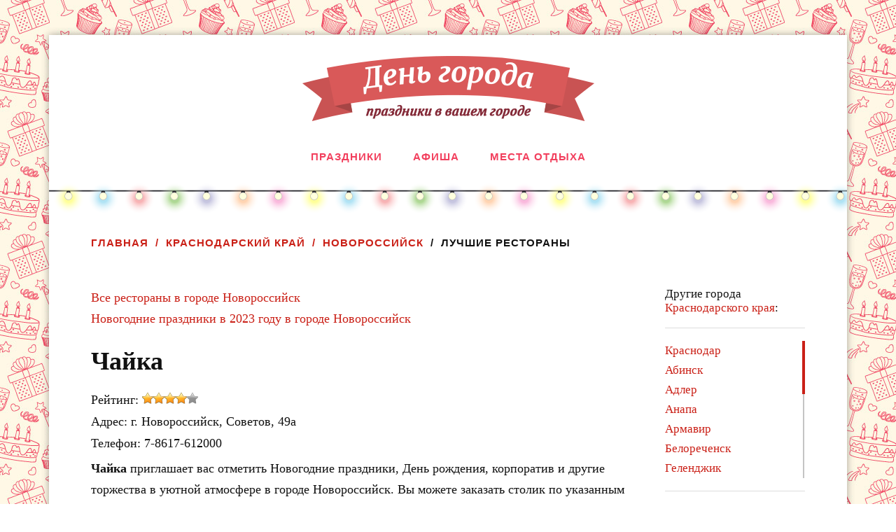

--- FILE ---
content_type: text/html; charset=UTF-8
request_url: https://citiesdays.ru/krasnodar/novorossijsk/restaurants/id9234
body_size: 5695
content:
<!DOCTYPE html>
<html lang="ru-RU">
<head profile="http://gmpg.org/xfn/11">
<meta http-equiv="Content-Type" content="text/html; charset=UTF-8" />
<meta name="viewport" content="width=device-width, initial-scale=1, maximum-scale=1.0, user-scalable=yes" >
<title>Чайка, кафе рестораны в городе Новороссийск, Советов, 49а. Адрес, телефон. Читать отзывы, заказать столик.</title>
<meta name="content-language" content="ru">
<meta name="description" lang="ru" content="Отличный сервис, разнообразное меню, ждем в гости! Читать отзывы, заказать столик." />
<meta name="keywords" lang="ru" content="" />
<link rel="image_src" href="http://krasnodar.citiesdays.ru/img/fireworks.jpg" />
<meta property="vk:image" content="http://krasnodar.citiesdays.ru/img/fireworks.jpg" />
<link rel="shortcut icon" href="/img/favicon.ico" type="image/x-icon" />
<link rel="stylesheet" type="text/css" href="/css/style.css?v=14" />
<link rel="stylesheet" href="/js/fancybox/jquery.fancybox.css" type="text/css" media="screen" />
<script type="text/javascript" src="/js/modernizr.custom.17475.js"></script>
<script type="text/javascript" src="/js/jquery.js?v=2"></script>
<script type="text/javascript" src="/js/lib.js?v=14"></script>
<script async src="//share.pluso.ru/pluso-like.js"></script>

<!-- Yandex.RTB -->
<script>window.yaContextCb=window.yaContextCb||[]</script>
<script src="https://yandex.ru/ads/system/context.js" async></script>



<!--<script type="text/javascript" src="//vk.com/js/api/openapi.js?121"></script>
<script type="text/javascript">VK.init({apiId: 3865398, onlyWidgets: true});</script>
-->
<style type="text/css">
DIV.topdivleft, DIV.topdivright {position:fixed;z-index:998;top:0;width:50%;height:40px;border-bottom:2px groove rgb(114,29,34);text-align:center;font-family:Verdana;font-size:12px;color:#cccccc;text-decoration:none;vertical-align:middle;display:table; opacity: 0;
//position:absolute;
//width:expression(document.body.clientWidth/2);
}
DIV.topg {position:fixed;z-index:999;right:0;top:0;width:160px;height:620px;border-bottom:1px solid #aaa;background-color:#eeeeee;text-align:center;font-family:Verdana;font-size:10px;color:#555;cursor:pointer;
//position:absolute;
//top:expression(document.getElementsByTagName('body')[0].scrollTop+"px");
}
DIV.topdivleft {left:0;background:url(/img/topdiv_bg.gif) #B3012D left no-repeat}
DIV.topdivright {left:50%;background:url(/img/topdiv_bg.gif) #B3012D right no-repeat;margin-left:-1px}
DIV.topdivleft span {padding-left:120px; display:table-cell; vertical-align:inherit}
DIV.topdivright span {padding-right:130px; display:table-cell; vertical-align:inherit}
DIV.topdivleft A, DIV.topdivright A {font-family:Verdana;font-size:12px;text-decoration:none;color:#ffffff}

</style>
</head>
<body>
<script type="text/javascript">
<!--
var _acic={dataProvider:10};(function(){var e=document.createElement("script");e.type="text/javascript";e.async=true;e.src="https://www.acint.net/aci.js";var t=document.getElementsByTagName("script")[0];t.parentNode.insertBefore(e,t)})()
//-->
</script>	<div class="wrapper">
		<div class="header">
			<div class="section-inner">
				<h2 class="blog-title">
					<a href="/" title="День города. Праздники в вашем городе" rel="home"><img src="/img/logo.png" alt="День города. Праздники в вашем городе"></a>
				</h2>
					<div class="clear"></div>
			
			</div> <!-- /section-inner -->
		</div> <!-- /header -->
				<div class="toggles">
			<div class="nav-toggle toggle">
				<div class="bar"></div>
				<div class="bar"></div>
				<div class="bar"></div>
			</div>
			<div class="clear"></div>
		</div> <!-- /toggles -->
		<div class="navigation bg-white no-padding">
				<ul class="mobile-menu">
					<li class="page_item"><a href="/krasnodar/novorossijsk">Праздники</a></li>
					<li class="page_item"><a href="/krasnodar/novorossijsk/events">Афиша</a></li>
					<li class="page_item"><a href="javascript:;">Места отдыха</a>
						<ul class="sub-menu">
							<li class="menu-item"><a href="/krasnodar/novorossijsk/restaurants">Кафе и рестораны</a></li>
							<li class="menu-item"><a href="/krasnodar/novorossijsk/bani-sauni">Бани, сауны</a>
							<!--<li class="menu-item"><a href="/krasnodar/novorossijsk/parki-katki">Парки, катки</a>
							<li class="menu-item"><a href="/krasnodar/novorossijsk/bazy-otdyha">Базы отдыха</a>-->
						</li>
						
						</ul>
					</li>
				</ul>
				<ul class="main-menu">
					<li class="page_item"><a href="/krasnodar/novorossijsk">Праздники</a></li>
					<li class="page_item"><a href="/krasnodar/novorossijsk/events">Афиша</a></li>
					<li class="page_item"><a href="javascript:;">Места отдыха</a>
						<ul class="sub-menu">
							<li class="menu-item"><a href="/krasnodar/novorossijsk/restaurants">Кафе и рестораны</a></li>
							<li class="menu-item"><a href="/krasnodar/novorossijsk/bani-sauni">Бани, сауны</a>
							<!--<li class="menu-item"><a href="/krasnodar/novorossijsk/parki-katki">Парки, катки</a>
							<li class="menu-item"><a href="/krasnodar/novorossijsk/bazy-otdyha">Базы отдыха</a>-->
						</li>
						
						</ul>
					</li>
				</ul>
				<div class="clear"></div>
		</div><!-- /navigation -->
				<div class="lights"></div>
		<div class="section main">
		<div class="breadcrumbs"><a href="/">Главная</a><a href="/krasnodar">Краснодарский край</a><a href="/krasnodar/novorossijsk">Новороссийск</a><span>Лучшие рестораны</span></div>
<div style="padding-top: 20px;">

</div>
<div class="sidebar">
			<div class="region-list-title">Другие города <a href="http://citiesdays.ru/krasnodar">Краснодарского края</a>:</div>
		<div class="hr" style="margin: 18px 0 18px 0"></div>
		<ul class="city-list">
						<li><a href="http://citiesdays.ru/krasnodar/krasnodar/restaurants">Краснодар</a></li>
						<li><a href="http://citiesdays.ru/krasnodar/abinsk/restaurants">Абинск</a></li>
						<li><a href="http://citiesdays.ru/krasnodar/adler/restaurants">Адлер</a></li>
						<li><a href="http://citiesdays.ru/krasnodar/anapa/restaurants">Анапа</a></li>
						<li><a href="http://citiesdays.ru/krasnodar/armavir/restaurants">Армавир</a></li>
						<li><a href="http://citiesdays.ru/krasnodar/belorechensk/restaurants">Белореченск</a></li>
						<li><a href="http://citiesdays.ru/krasnodar/gelendzhik/restaurants">Геленджик</a></li>
						<li><a href="http://citiesdays.ru/krasnodar/goryachii-kluch/restaurants">Горячий Ключ</a></li>
						<li><a href="http://citiesdays.ru/krasnodar/eisk/restaurants">Ейск</a></li>
						<li><a href="http://citiesdays.ru/krasnodar/kropotkin/restaurants">Кропоткин</a></li>
						<li><a href="http://citiesdays.ru/krasnodar/krymsk/restaurants">Крымск</a></li>
						<li><a href="http://citiesdays.ru/krasnodar/novokubansk/restaurants">Новокубанск</a></li>
						<li><a href="http://citiesdays.ru/krasnodar/slavyansk/restaurants">Славянск-на-Кубани</a></li>
						<li><a href="http://citiesdays.ru/krasnodar/sochi/restaurants">Сочи</a></li>
						<li><a href="http://citiesdays.ru/krasnodar/temryuk/restaurants">Темрюк</a></li>
						<li><a href="http://citiesdays.ru/krasnodar/timashevsk/restaurants">Тимашевск</a></li>
						<li><a href="http://citiesdays.ru/krasnodar/tihoreck/restaurants">Тихорецк</a></li>
						<li><a href="http://citiesdays.ru/krasnodar/tuapse/restaurants">Туапсе</a></li>
					</ul>
		<div class="hr" style="margin: 18px 0 18px 0"></div>
		<div class="fixed">
	
	</div>
</div>
<div class="content">
<div class="post">
	<div class="post-inner">
	<div class="post-content">
					<div class="company_page">
			<p><a href="/krasnodar/novorossijsk/restaurants">Все рестораны в городе Новороссийск</a><br>
			<a href="http://citiesdays.ru/krasnodar/novorossijsk/novyjgod">Новогодние праздники в 2023 году в городе Новороссийск</a></p>
			<h1> Чайка </h1>
			<div class="company_page_rating">Рейтинг: <div title="4.0 из 5" class="stars center"><div style="width: 64px;"></div></div></div>
			<div class="company_page_address">Адрес: г. Новороссийск, Советов, 49а</div>
			<div class="company_page_phone">Телефон: 7-8617-612000</div>												<div class="company_page_info">
								<p><b> Чайка </b> приглашает вас отметить Новогодние праздники, День рождения, корпоратив и другие торжества в уютной атмосфере в городе Новороссийск. Вы можете заказать столик по указанным телефонам.</p>
								<p>Мы будем благодарны если вы оставите отзыв о нашем заведении. Рады выслушать ваши замечания и пожелания.</p>
			</div>
			<div style="margin-top: 20px;">
</div>
			<div class="company_page_map">
			<h3 class="italic">Смотреть на карте</h3>
			<div id="YMap" style="max-width: 580px; width: 100%; height: 500px"></div>
			<script src="https://api-maps.yandex.ru/2.1/?lang=ru_RU" type="text/javascript"></script>
			<script type="text/javascript">
				ymaps.ready(init);
				var myMap;

				function init(){     
					myMap = new ymaps.Map ("YMap", {
						center: [57.623593, 39.886118],
						zoom: 14,
					});
					myMap.controls.add('zoomControl');
					myMap.controls.add('typeSelector');
					myMap.behaviors.enable('scrollZoom');
					
					var geocoder = ymaps.geocode("Новороссийск, Советов, 49а");
					geocoder.then(
					function (res) {
						var coords = res.geoObjects.get(0).geometry.getCoordinates();
						myMap.setCenter(coords);
						myPlacemark = new ymaps.Placemark(coords, { 
							hintContent: ' Чайка ', 
							balloonContent: 'г. Новороссийск, Советов, 49а' 
						});

						myMap.geoObjects.add(myPlacemark);
					});
				
				}
			</script>
			</div>
			<div class="feedback-link"><a href="#feedback-box" class="fancybox">Нашли неточность на сайте? Напишите нам!</a></div>
			</div>
			<div class="share">
			Рассказать друзьям:<br>
			<div data-description=" Чайка  приглашает вас отметить Новогодние праздники, День рождения, корпоратив и другие торжества в уютной атмосфере в городе Новороссийск." data-title="" data-image="http://citiesdays.ru/img/rest.jpg" data-url="" class="pluso" data-background="transparent" data-options="medium,square,line,horizontal,counter,theme=04" data-services="vkontakte,odnoklassniki,facebook,twitter,google,moimir,livejournal"></div>
			</div>
			</div>
	<div class="clear"></div>
	</div> <!-- /post-inner -->
		<div class="comments-container">
	<div class="comments-inner">
		<a name="comments"></a>
		<div class="comments-title-container">
			<h2 class="comments-title">
				<span class="comments-count"></span>
			</h2>
			<p class="comments-title-link">
				<a href="#respond">Добавить отзыв →</a>
			</p>
			<div class="clear"></div>
		</div>
		<div class="comments">
			<ol class="commentlist">
			<script>load_comments('restaurant9234');</script>
			</ol>
		</div> <!-- /comments -->
	</div> <!-- /comments-inner -->
	</div>
	<script>
	$(function(){
	$("#starify").children().not(":input").hide();
	var $caption = $('<div id="caption"/>');
	$("#starify").stars({
		cancelShow: false,
		disableValue: false,
		captionEl: $caption
	});
	$caption.appendTo("#starify");
	});
	</script>
	<div class="respond-container">
	<div id="respond" class="comment-respond">
	<h3 id="reply-title" class="comment-reply-title">Читать отзывы посетителей</h3>
		<form id="commentform" class="comment-form">
		<p class="comment-form-author">
			<label for="author">Ваше имя<span class="required">*</span></label> 
			<input id="author" name="name" type="text" value="" size="30" required />
		</p>
		<p class="comment-form-email">
			<label for="email">Email (не публикуется)<span class="required">*</span></label> 
			<input id="email" name="email" type="text" value="" size="30" required />
		</p>
		<div style="margin-bottom: 25px;"><label for="starify">Ваша оценка:</label>
		<div class="multiField" id="starify">
			<label for="vote1" class="blockLabel"><input type="radio" name="rating" id="vote1" value="1" title="Ужасно"> Ужасно</label>
			<label for="vote2" class="blockLabel"><input type="radio" name="rating" id="vote2" value="2" title="Плохо"> Плохо</label>
			<label for="vote3" class="blockLabel"><input checked type="radio" name="rating" id="vote3" value="3" title="Нормально"> Нормально</label>
			<label for="vote4" class="blockLabel"><input type="radio" name="rating" id="vote4" value="4" title="Хорошо"> Хорошо</label>
			<label for="vote5" class="blockLabel"><input type="radio" name="rating" id="vote5" value="5" title="Отлично"> Отлично</label>
		</div>
		</div>
		<p class="comment-form-comment">
		<label for="comment">Комментарий<span class="required">*</span></label>
		<textarea id="comment" name="comment" cols="45" rows="6" required></textarea>
		</p>
		<p class="comment-form-subscribe"><input id="subs" checked type="checkbox" name="subscribe" value="1"> <label for="subs">Подписаться на комментарии на этой странице</label></p>
		<p class="comment-form-captcha">
			<label for="captcha">Цифры на изображении<span class="required">*</span></label>
			<img id="captcha" class="captcha" src="/ajax?action=captcha"> 
			<input type="text" name="captcha" value="" size="6" required />
		</p>		
		<p class="form-submit"><input name="submit" type="submit" id="submit" class="submit" value="Отправить комментарий" /> 
		<input type="hidden" name="page" value="restaurant9234">
		</p>
		<p>
			<div class="loading"></div>
			<div class="result"></div>
		</p>
		</form>
	</div><!-- #respond -->
	</div> <!-- /respond-container -->
</div> <!-- /post -->

</div>
	</div> <!-- /section -->


	<!-- Yandex.RTB R-A-338960-3 -->
<div id="yandex_rtb_R-A-338960-3"></div>
<script>
window.yaContextCb.push(() => {
    Ya.Context.AdvManager.render({
        "blockId": "R-A-338960-3",
        "renderTo": "yandex_rtb_R-A-338960-3",
        "type": "feed"
    })
})
</script>

	<div class="footer">
		<div class="section">
			<div class="section-inner">
			<div class="fleft">
				<div class="copy">© 2016 - 2026 Информационный портал <a href="http://citiesdays.ru">«День города»</a></div>
				<div class="stat"><!--LiveInternet counter--><script type="text/javascript">document.write("<a href='//www.liveinternet.ru/click' target=_blank><img src='//counter.yadro.ru/hit?t26.7;r" + escape(document.referrer) + ((typeof(screen)=="undefined")?"":";s"+screen.width+"*"+screen.height+"*"+(screen.colorDepth?screen.colorDepth:screen.pixelDepth)) + ";u" + escape(document.URL) + ";" + Math.random() + "' border=0 width=88 height=15 alt='' title='LiveInternet: показано число посетителей за сегодня'><\/a>")</script><!--/LiveInternet-->
				
				<!-- Yandex.Metrika counter -->
<script type="text/javascript" >
   (function(m,e,t,r,i,k,a){m[i]=m[i]||function(){(m[i].a=m[i].a||[]).push(arguments)};
   m[i].l=1*new Date();k=e.createElement(t),a=e.getElementsByTagName(t)[0],k.async=1,k.src=r,a.parentNode.insertBefore(k,a)})
   (window, document, "script", "https://mc.yandex.ru/metrika/tag.js", "ym");

   ym(52284169, "init", {
        id:52284169,
        clickmap:true,
        trackLinks:true,
        accurateTrackBounce:true
   });
</script>
<noscript><div><img src="https://mc.yandex.ru/watch/52284169" style="position:absolute; left:-9999px;" alt="" /></div></noscript>
<!-- /Yandex.Metrika counter -->
				</div>
			</div>
			<div class="fright">
				<div class="nav"><a class="button contact fancybox" href="#feedback-box">Обратная связь</a></div>
				<div class="stat"></div>
			</div>
			<div class="clear"></div>
			</div>
		</div> <!-- /section -->
	</div> <!-- /footer -->
</div> <!-- /wrapper -->
<noindex>
<div class="feedback-box" id="feedback-box">

	<div class="popup-box comment-respond">
		<div class="helpus">Напишите нам, если вы нашли ошибку или неточность на сайте. Также мы будем очень благодарны, если вы расскажите всем как проходит праздник "День города" в вашем городе или в том городе, где День города вам понравился и запомнился. А можете просто написать пару хороших слов.</div>
		<form>
		<input type="hidden" name="page" value="/krasnodar/novorossijsk/restaurants/id9234">
		<p class="comment-form-author">
			<label for="author">Ваше имя<span class="required">*</span></label> 
			<input id="author" name="name" type="text" value="" size="30" required />
		</p>
		<p class="comment-form-email">
			<label for="email">Email<span class="required">*</span></label> 
			<input id="email" name="email" type="text" value="" size="30" required />
		</p>
		<p class="comment-form-comment">
			<label for="comment">Текст сообщения<span class="required">*</span></label>
			<textarea id="comment" name="text" cols="45" rows="3" required></textarea>
		</p>		
		<p><a class="button submit" href="javascript:;">Отправить</a></p>
		<div style="height: 30px;"><div class="loading"></div><div class="result"></div></div>
		</form>
	</div>
</div>
</noindex>
</body>
</html>

--- FILE ---
content_type: text/javascript
request_url: https://citiesdays.ru/js/lib.js?v=14
body_size: 4599
content:
$(document).ready(function(){
	$('.fancybox').fancybox({
		maxWidth	: 800,
		width		: '70%',
		autoHeight	: true,
		autoWidth	: false,
		fitToView	: true
	});
	$(".various").fancybox({
		maxWidth	: 800,
		maxHeight	: 600,
		fitToView	: false,
		width		: '70%',
		height		: '70%',
		autoSize	: false,
		closeClick	: false,
		openEffect	: 'none',
		closeEffect	: 'none',
		helpers		: { media: true }
	});
	$.ajaxSetup({ cache: false });
	$(".nav-toggle").on("click", function(){	
		$(this).toggleClass("active");
		$(".mobile-menu").slideToggle();
		if ($(".search-toggle").hasClass("active")) {
			$(".search-toggle").removeClass("active");
			$(".mobile-search").slideToggle();
		}
		return false;
	});
	
	$('.city-list').niceScroll({
		autohidemode: false,
		cursorwidth: "4px",
		cursorcolor: "#ca2017",
		cursorborder: "none",
		cursorborderradius: "none",
		background: "url('/img/scroll-pane-bg.png') repeat-y"
	});
	
	/*var fixed = $('.fixed'),
		offset = fixed.offset(),
		fixed_parent = fixed.parent().next(),
		fixed_parent_offset = fixed.parent().offset(),
		fixed_parent_offset_top = fixed_parent.offset().top,
		last_position = $(window).scrollTop();

	fixedAD = function(){
		var windowpos = $(window).scrollTop();
		var fixed_parent_height = fixed_parent.outerHeight();
		if (windowpos > offset.top && fixed.outerHeight()+50 < fixed_parent_height) {	
			if (windowpos <= fixed_parent_height + fixed_parent_offset_top - fixed.outerHeight()){
				fixed.css({position: 'fixed', top:0});
				last_position = windowpos;
			} else {
				fixed.css({position: 'absolute', top: fixed.outerHeight() > fixed_parent_height ? 0 : fixed_parent_height-fixed.outerHeight()-20});
			}
		} else {
			fixed.css({position: 'relative', top: 0});
		}
	};
	fixedAD();*/
	$(window).scroll(function(){
		//fixedAD();
	
		if ($(window).width() > 1000) {
			$(".toggle").removeClass("active");
			$(".mobile-menu").hide();
		}
	});
	$('.choose a').on("click", function(){
		$('.regions').slideToggle(function(){ offset = fixed.offset(); });
	});
	
	$('.close').bind('click', function(){ $.cookie('adaptad', true, {expires: 1, path: '/'}); $(this).parent().hide()});
	
	var current = 0,
		$preview = $('.photo img'),
		$descr = $('.photo-descr'),
		$carouselEl = $( '#carousel' ),
		$carouselItems = $carouselEl.children(),
		carousel = $carouselEl.elastislide( {
			current : current,
			minItems : 4,
			onClick : function( el, pos, evt ) {
				changeImage( el, pos );
				evt.preventDefault();
			},
			onReady : function() {
				changeImage( $carouselItems.eq( current ), current );
			}
		} );
		
	carousel2 = $( '#carousel2' ).elastislide( {
			current : current,
			minItems : 4,
			onClick: function( el, pos, evt ) {
				VideoBox( el, pos );
				evt.preventDefault();
			}
		} );

	function changeImage( el, pos ) {
		if (el.data('preview')){
			$('.photo-img').addClass('imgloading');
			var tmp_img = new Image();
			$(tmp_img).load(function () {
				$('.photo img').attr( 'src', $(this).attr('src') );
				$('.photo-img').removeClass('imgloading');
			}).attr( 'src', el.data('preview') );
			$descr.html(el.data('descr'));
			$carouselItems.removeClass( 'current-img' );
			el.addClass( 'current-img' );
			carousel.setCurrent( pos );
		} else {
			window.open(el.find('a').attr('href'), '_blank');
		}
	}
	
	function VideoBox( el, pos ) {
		if (el.find('div').hasClass('yvid'))
			return true;
		var href = el.find('a').attr('href');
		if ((rez = href.match(/(youtube\.com|youtu\.be)\/(v\/|u\/|embed\/|watch\?v=)?([^#\&\?]*).*/i)))
			href = '//www.youtube.com/embed/' + rez[3] + '?autoplay=1&autohide=1&fs=1&rel=0&enablejsapi=1';
		else if ((rez = href.match(/vimeo.com\/(\d+)\/?(.*)/)))
			href = '//player.vimeo.com/video/' + rez[1] + '?hd=1&autoplay=1&show_title=1&show_byline=1&show_portrait=0&color=&fullscreen=1';
		
		$(".video-box").find("iframe").attr("src", href);		
		$.fancybox({ 
			href: '#video-box',
			afterClose: function(){ $(".video-box").find("iframe").attr("src", '')},
			maxWidth	: 800,
			width		: 600,
			height		: 350,
			autoHeight	: false,
			autoWidth	: false,
			fitToView	: true,
			autoSize: false
		});
		carousel2.setCurrent( pos );
		//evt.preventDefault();
	}
	
	//$('.list-layout .region-box').alignCenter(0,1);
	
	$('.subscribe-form form').submit(function() {
		$('.subscribe-form .result').html("");
		$('.subscribe-form .loading').show();
		$.post('/ajax?action=subscribe', 
			{email: $('.subscribe-form input[name=email]').val(), id: $('.subscribe-form input[name=id]').val()},
			function(data) {
				$('.subscribe-form .loading').hide();
				if (data == 'ok') {
					$('.subscribe-form .result').html("Вы успешно подписались на обновление программы мероприятий.");
					$('.subscribe-form form').get(0).reset();
				} else
					$('.subscribe-form .result').html(data);
		});
		return false;
	});
	$('#respond form').submit(function() {
		$('#respond .result').html("");
		$('#respond .loading').show();
		$.post('/ajax?action=add_comment', 
			{comment: $('#respond textarea[name=comment]').val(), name: $('#respond input[name=name]').val(), email: $('#respond input[name=email]').val(), page: $('#respond input[name=page]').val(), rating: $('#respond input[name=rating]').val(), subscribe: $('#respond input[name=subscribe]').is(':checked') ? 1 : 0, captcha: $('#respond input[name=captcha]').val()},
			function(data) {
				$('#respond .loading').hide();
				$('.captcha').attr('src', '/ajax?action=captcha&t=' + (new Date().getTime()));
				if (data.result == 'ok') {
					if ($('.comments-container').is(':hidden'))
						$('.comments-container').show();
					$(data.comment).prependTo('.commentlist');
					$('#respond textarea[name=comment]').val("");
					$('.comments-count').text(data.comments_count);
					location.href='#comments';
				} else
					$('#respond .result').html(data.error);
				$('#respond input[name=captcha]').val("");
		}, "json");
		return false;
	});
	
	$('.feedback-box form').submit(function() {
		$('.feedback-box .result').html("");
		$('.feedback-box .loading').show();
		$.post('/ajax?action=feedback', 
			{name: $('.feedback-box input[name=name]').val(), email: $('.feedback-box input[name=email]').val(), text: $('.feedback-box textarea[name=text]').val(), page: $('.feedback-box input[name=page]').val()},
			function(data) {
				$('.feedback-box .loading').hide();
				if (data == 'ok') {
					$('.feedback-box .result').html("Ваше сообщение успешно отправлено");
					$('.feedback-box form').get(0).reset();
				} else
					$('.feedback-box .result').html(data);
		});
		return false;
	});
	
	$('#file').change(function() {
		$('#file').each(function() {
			var name = this.value;
			reWin = /.*\\(.*)/;
			var fileTitle = name.replace(reWin, "$1");
			reUnix = /.*\/(.*)/;
			fileTitle = fileTitle.replace(reUnix, "$1");
			$(this).parent().parent().find('.file-name').html(fileTitle);
		});
	});
	
	$('.upload-box form').ajaxForm({
        beforeSubmit: function(a,f,o) {
			$('.upload-box .loading').show();
			$('.upload-box .result').html("");
        },
        success: function(data) {
			$('.upload-box .loading').hide();
			var res = jQuery.parseJSON(data);
			if (res['success']) {
				$('.upload-box .result').html("Фотография успешно загружена, после проверки она будет опубликована на сайте");
				$('.upload-box .file-name').html("Выбрать файл");
				$('.upload-box form').get(0).reset();
			} else
				$('.upload-box .result').html(res['error']);
        }
    });
	
	$('.event-box form').ajaxForm({
		data: {'hash': new Date().getTime()},
		beforeSubmit: function(a,f,o) {
			$('.event-box .loading').show();
			$('.event-box .result').html("");
        },
        success: function(data) {
			$('.event-box .loading').hide();
			var res = jQuery.parseJSON(data);
			if (res['success']) {
				$('.event-box .result').html("Информация о предложенном Вами мероприятии отправлена, после проверки она будет опубликована.");
				$('.event-box .file-name').html("Выбрать файл");
				$('.event-box form').get(0).reset();
			} else
				$('.event-box .result').html(res['error']);
        }
    });
	
	$('.feedback-box a.submit').click(function(){
		$('.feedback-box form').submit();
	});
	
	$('.subscribe-form a.submit').click(function(){
		$('.subscribe-form form').submit();
	});
	$('.comments a.submit').click(function(){
		$('.comments form').submit();
	});
	
	$('.telluslink a').click(function(){
		if ($('.region-box .close').length)
			toggle_region();
		//$(".region-box").css({height: '600px'});
		
		toggle_feedback();
	})
	
	resizeImage();
	
});

function resizeImage(){
	//Resize Bottom Right Image
	var image = $(".fill");
	image.each(function(){
		var widthRatio = 120 / $(this).width();
		var heightRatio = 80 / $(this).height();
		var ratio = Math.max(widthRatio, heightRatio);
		$(this).css({
			width: Math.ceil(ratio*$(this).width()) ,
			height: Math.ceil(ratio*$(this).height())
		});
	});
}

function load_comments(page) {
	$('<div class="loading"></div>').appendTo('.commentlist').show();
	$.post('/ajax?action=get_comment', 
		{page: page},
		function(data) {
			$('.commentlist .loading').remove();
			if (!data.comments) {
				$('.comments-container').hide();
			} else {
				$('.commentlist').prepend(data.comments);
				$('.comments-count').text(data.comments_count);
			}
	}, 'json');
}

function toggle_region() {
	if ($(".region-box").css("display") == "none") {
		$(".opacity").show();
		$(".region-box").alignCenter(1,1);
		$(".region-box").show()
		$('.region-list').niceScroll({autohidemode: false,
		cursorwidth: "9px",
		cursorcolor: "#00a2e6",
		cursorborder: "none",
		cursorborderradius: "none",
		background: "url('/img/region-scroll-pane-bg.png') repeat-y"}).show().resize();
	} else {
		$('.region-list').niceScroll().hide();
		$('.region-city-list').niceScroll().hide();
		$(".region-box").hide();
		$(".opacity").hide();
	}
	return false;
}

$.fn.pie = function(a){
	if (window.PIE && $.browser.msie) {
		if(a === 'remove')
		{
			this.each(function() {
				PIE.detach(this);
			});
		} else
		{
			this.each(function() {
				PIE.attach(this);
			});
		}
	}
	return this;
}

;(function($) {
	$.fn.alignCenter = function(v,h) {
	  var marginLeft =  $(window).width() > $(this).width() ? ($(window).width() - $(this).width())/2 + 'px' : '10px';
      var marginTop =  $(window).height() > $(this).height() ? $(window).scrollTop() + ($(window).height()-$(this).height())/2 + 'px' : $(window).scrollTop() + 10 + 'px'; //- $(this).height()/2 + 'px';
      if (h)
		$(this).css({'margin-left':marginLeft});
	  if (v)
		$(this).css({'margin-top':marginTop});
	  
	  return true;
   };
})(jQuery);

$.fn.help = function(){
	if (!$(".tooltip").length)
		$("body").append("<div class='tooltip'></div>");
	
	var tip_arr = new Array();
	
	$(this).each(function(i){
		var my_tooltip = $(".tooltip");
		if($(this).attr("title") != "" && $(this).attr("title") != "undefined" ){
			tip_arr["t"+i] = $(this).attr('title');
			$(this).attr('id', "t"+i);
			$(this).removeAttr("title").mouseover(function(kmouse){
					my_tooltip.html(tip_arr[$(this).attr("id")]);
					var border_top = $(window).scrollTop();
					var border_right = $(window).width();
					var left_pos;
					var top_pos;
					var offset = 25;
					if(border_right - (offset *2) >= my_tooltip.width() + kmouse.pageX){
						left_pos = kmouse.pageX+offset;
						} else{
						left_pos = border_right-my_tooltip.width()-offset;
						}

					if(border_top + (offset *2)>= kmouse.pageY - my_tooltip.height()){
						top_pos = border_top + offset;
						} else{
						top_pos = kmouse.pageY-my_tooltip.height()-offset;
						}

					my_tooltip.css({left:left_pos, top:top_pos});
					my_tooltip.show();//css({opacity:0.8, display:"none"}).fadeIn(400);
			}).mouseout(function(){
					my_tooltip.css({left:"-9999px"});
			}).click(function(){ return false;});
		}
	});
}

/*!
 * function PLACEHOLDER 
 * $('input[placeholder], textarea[placeholder]').placeholder();
 */
function Placeholder(input) {
	this.input = input;
	if (input.attr('type') == 'password') {
		this.handlePassword();
	}
	$(input[0].form).submit(function() {
		if (input.hasClass('placeholder') && input[0].value == input.attr('placeholder')) {
			input[0].value = '';
		}
	});
}
Placeholder.prototype = {
	show : function(loading) {
		if (this.input[0].value === '' || (loading && this.valueIsPlaceholder())) {
			if (this.isPassword) {
				try {
					this.input[0].setAttribute('type', 'text');
				} catch (e) {
					this.input.before(this.fakePassword.show()).hide();
				}
			}
			this.input.addClass('placeholder');
			this.input[0].value = this.input.attr('placeholder');
		}
	},
	hide : function() {
		if (this.valueIsPlaceholder() && this.input.hasClass('placeholder')) {
			this.input.removeClass('placeholder');
			this.input[0].value = '';
			if (this.isPassword) {
				try {
					this.input[0].setAttribute('type', 'password');
				} catch (e) { }
				this.input.show();
				this.input[0].focus();
			}
		}
	},
	valueIsPlaceholder : function() {
		return this.input[0].value == this.input.attr('placeholder');
	},
	handlePassword: function() {
		var input = this.input;
		input.attr('realType', 'password');
		this.isPassword = true;
		if ($.browser.msie && input[0].outerHTML) {
			var fakeHTML = $(input[0].outerHTML.replace(/type=(['"])?password\1/gi, 'type=$1text$1'));
			this.fakePassword = fakeHTML.val(input.attr('placeholder')).addClass('placeholder').focus(function() {
				input.trigger('focus');
				$(this).hide();
			});
			$(input[0].form).submit(function() {
				fakeHTML.remove();
				input.show();
			});
		}
	}
};
var NATIVE_SUPPORT = !!("placeholder" in document.createElement( "input" ));
$.fn.placeholder = function() {
	return NATIVE_SUPPORT ? this : this.each(function() {
		var input = $(this);
		var placeholder = new Placeholder(input);
		placeholder.show(true);
		input.focus(function() {
			placeholder.hide();
		});
		input.blur(function() {
			placeholder.show(false);
		});

		if ($.browser.msie) {
			$(window).load(function() {
				if(input.val()) {
					input.removeClass("placeholder");
				}
				placeholder.show(true);
			});
			input.focus(function() {
				if(this.value == "") {
					var range = this.createTextRange();
					range.collapse(true);
					range.moveStart('character', 0);
					range.select();
				}
			});
		}
	});
}

function em(box, server, zone, img)
{
 var at = String.fromCharCode(64);
 if (img == 1)
 	return '<a href="'+'mai'+'lto'+':'+box+at+server+'.'+zone+'">';
 else
 	return '<a href="'+'mai'+'lto'+':'+box+at+server+'.'+zone+'">'+box+at+server+'.'+zone+'<'+'/a>';
}